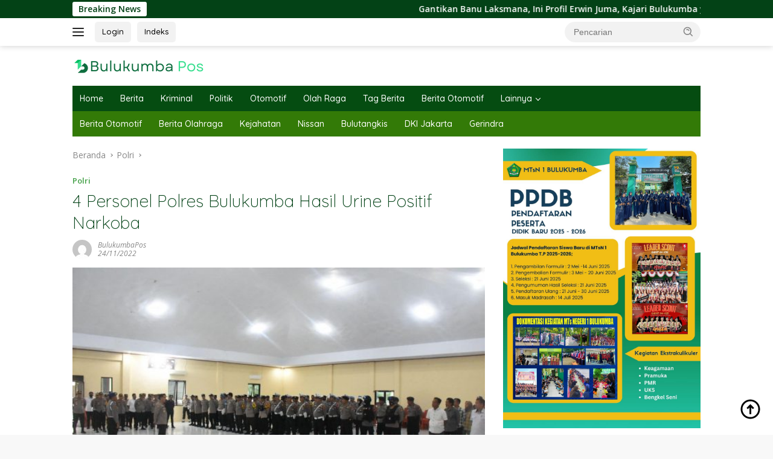

--- FILE ---
content_type: text/html; charset=UTF-8
request_url: https://bulukumbapos.com/hasil-urine-positif-4-personel-polres-bulukumba-diperiksa-propam/
body_size: 18318
content:
<!doctype html>
<html lang="id">
<head>
	<meta charset="UTF-8">
	<meta name="viewport" content="width=device-width, initial-scale=1">
	<link rel="profile" href="https://gmpg.org/xfn/11">

	<meta name='robots' content='index, follow, max-image-preview:large, max-snippet:-1, max-video-preview:-1' />
	<style>img:is([sizes="auto" i], [sizes^="auto," i]) { contain-intrinsic-size: 3000px 1500px }</style>
	
	<!-- This site is optimized with the Yoast SEO plugin v25.2 - https://yoast.com/wordpress/plugins/seo/ -->
	<title>4 Personel Polres Bulukumba Hasil Urine Positif Narkoba |</title>
	<link rel="canonical" href="https://bulukumbapos.com/hasil-urine-positif-4-personel-polres-bulukumba-diperiksa-propam/" />
	<meta property="og:locale" content="id_ID" />
	<meta property="og:type" content="article" />
	<meta property="og:title" content="4 Personel Polres Bulukumba Hasil Urine Positif Narkoba |" />
	<meta property="og:description" content="Bulukumbapos.com &#8211; Kapolres Bulukumba AKBP Suryono Ridho Murtedjo, S.IK., M.Si, menindaklanjuti laporan hasil tes urine..." />
	<meta property="og:url" content="https://bulukumbapos.com/hasil-urine-positif-4-personel-polres-bulukumba-diperiksa-propam/" />
	<meta property="article:published_time" content="2022-11-24T14:46:58+00:00" />
	<meta property="article:modified_time" content="2022-12-03T05:40:05+00:00" />
	<meta property="og:image" content="https://bulukumbapos.com/wp-content/uploads/2022/11/IMG-20221124-WA0083-e1669301258602.jpg" />
	<meta property="og:image:width" content="600" />
	<meta property="og:image:height" content="400" />
	<meta property="og:image:type" content="image/jpeg" />
	<meta name="author" content="BulukumbaPos" />
	<meta name="twitter:card" content="summary_large_image" />
	<meta name="twitter:label1" content="Ditulis oleh" />
	<meta name="twitter:data1" content="BulukumbaPos" />
	<meta name="twitter:label2" content="Estimasi waktu membaca" />
	<meta name="twitter:data2" content="1 menit" />
	<script type="application/ld+json" class="yoast-schema-graph">{"@context":"https://schema.org","@graph":[{"@type":"Article","@id":"https://bulukumbapos.com/hasil-urine-positif-4-personel-polres-bulukumba-diperiksa-propam/#article","isPartOf":{"@id":"https://bulukumbapos.com/hasil-urine-positif-4-personel-polres-bulukumba-diperiksa-propam/"},"author":{"name":"BulukumbaPos","@id":"https://bulukumbapos.com/#/schema/person/61f0c832276d62bfc56a0c39c3a911f5"},"headline":"4 Personel Polres Bulukumba Hasil Urine Positif Narkoba","datePublished":"2022-11-24T14:46:58+00:00","dateModified":"2022-12-03T05:40:05+00:00","mainEntityOfPage":{"@id":"https://bulukumbapos.com/hasil-urine-positif-4-personel-polres-bulukumba-diperiksa-propam/"},"wordCount":296,"commentCount":0,"publisher":{"@id":"https://bulukumbapos.com/#/schema/person/61f0c832276d62bfc56a0c39c3a911f5"},"image":{"@id":"https://bulukumbapos.com/hasil-urine-positif-4-personel-polres-bulukumba-diperiksa-propam/#primaryimage"},"thumbnailUrl":"https://bulukumbapos.com/wp-content/uploads/2022/11/IMG-20221124-WA0083-e1669301258602.jpg","keywords":["Polres Bulukumba"],"articleSection":["Polri"],"inLanguage":"id","potentialAction":[{"@type":"CommentAction","name":"Comment","target":["https://bulukumbapos.com/hasil-urine-positif-4-personel-polres-bulukumba-diperiksa-propam/#respond"]}]},{"@type":"WebPage","@id":"https://bulukumbapos.com/hasil-urine-positif-4-personel-polres-bulukumba-diperiksa-propam/","url":"https://bulukumbapos.com/hasil-urine-positif-4-personel-polres-bulukumba-diperiksa-propam/","name":"4 Personel Polres Bulukumba Hasil Urine Positif Narkoba |","isPartOf":{"@id":"https://bulukumbapos.com/#website"},"primaryImageOfPage":{"@id":"https://bulukumbapos.com/hasil-urine-positif-4-personel-polres-bulukumba-diperiksa-propam/#primaryimage"},"image":{"@id":"https://bulukumbapos.com/hasil-urine-positif-4-personel-polres-bulukumba-diperiksa-propam/#primaryimage"},"thumbnailUrl":"https://bulukumbapos.com/wp-content/uploads/2022/11/IMG-20221124-WA0083-e1669301258602.jpg","datePublished":"2022-11-24T14:46:58+00:00","dateModified":"2022-12-03T05:40:05+00:00","breadcrumb":{"@id":"https://bulukumbapos.com/hasil-urine-positif-4-personel-polres-bulukumba-diperiksa-propam/#breadcrumb"},"inLanguage":"id","potentialAction":[{"@type":"ReadAction","target":["https://bulukumbapos.com/hasil-urine-positif-4-personel-polres-bulukumba-diperiksa-propam/"]}]},{"@type":"ImageObject","inLanguage":"id","@id":"https://bulukumbapos.com/hasil-urine-positif-4-personel-polres-bulukumba-diperiksa-propam/#primaryimage","url":"https://bulukumbapos.com/wp-content/uploads/2022/11/IMG-20221124-WA0083-e1669301258602.jpg","contentUrl":"https://bulukumbapos.com/wp-content/uploads/2022/11/IMG-20221124-WA0083-e1669301258602.jpg","width":600,"height":400,"caption":"Personel Polres Bulukumba berkumpul untuk cek urine."},{"@type":"BreadcrumbList","@id":"https://bulukumbapos.com/hasil-urine-positif-4-personel-polres-bulukumba-diperiksa-propam/#breadcrumb","itemListElement":[{"@type":"ListItem","position":1,"name":"Beranda","item":"https://bulukumbapos.com/"},{"@type":"ListItem","position":2,"name":"Polri","item":"https://bulukumbapos.com/category/polri/"},{"@type":"ListItem","position":3,"name":"4 Personel Polres Bulukumba Hasil Urine Positif Narkoba"}]},{"@type":"WebSite","@id":"https://bulukumbapos.com/#website","url":"https://bulukumbapos.com/","name":"Bulukumba Pos","description":"Berita Online Harian Bulukumba Sulsel","publisher":{"@id":"https://bulukumbapos.com/#/schema/person/61f0c832276d62bfc56a0c39c3a911f5"},"potentialAction":[{"@type":"SearchAction","target":{"@type":"EntryPoint","urlTemplate":"https://bulukumbapos.com/?s={search_term_string}"},"query-input":{"@type":"PropertyValueSpecification","valueRequired":true,"valueName":"search_term_string"}}],"inLanguage":"id"},{"@type":["Person","Organization"],"@id":"https://bulukumbapos.com/#/schema/person/61f0c832276d62bfc56a0c39c3a911f5","name":"BulukumbaPos","image":{"@type":"ImageObject","inLanguage":"id","@id":"https://bulukumbapos.com/#/schema/person/image/","url":"https://bulukumbapos.com/wp-content/uploads/2023/03/BP-logo.png","contentUrl":"https://bulukumbapos.com/wp-content/uploads/2023/03/BP-logo.png","width":220,"height":26,"caption":"BulukumbaPos"},"logo":{"@id":"https://bulukumbapos.com/#/schema/person/image/"},"url":"https://bulukumbapos.com/author/admin/"}]}</script>
	<!-- / Yoast SEO plugin. -->


<link rel='dns-prefetch' href='//fonts.googleapis.com' />
<link rel="alternate" type="application/rss+xml" title=" &raquo; Feed" href="https://bulukumbapos.com/feed/" />
<link rel="alternate" type="application/rss+xml" title=" &raquo; Umpan Komentar" href="https://bulukumbapos.com/comments/feed/" />
<link rel="alternate" type="application/rss+xml" title=" &raquo; 4 Personel Polres Bulukumba Hasil Urine Positif Narkoba Umpan Komentar" href="https://bulukumbapos.com/hasil-urine-positif-4-personel-polres-bulukumba-diperiksa-propam/feed/" />
<script>
window._wpemojiSettings = {"baseUrl":"https:\/\/s.w.org\/images\/core\/emoji\/15.1.0\/72x72\/","ext":".png","svgUrl":"https:\/\/s.w.org\/images\/core\/emoji\/15.1.0\/svg\/","svgExt":".svg","source":{"concatemoji":"https:\/\/bulukumbapos.com\/wp-includes\/js\/wp-emoji-release.min.js?ver=6.8.1"}};
/*! This file is auto-generated */
!function(i,n){var o,s,e;function c(e){try{var t={supportTests:e,timestamp:(new Date).valueOf()};sessionStorage.setItem(o,JSON.stringify(t))}catch(e){}}function p(e,t,n){e.clearRect(0,0,e.canvas.width,e.canvas.height),e.fillText(t,0,0);var t=new Uint32Array(e.getImageData(0,0,e.canvas.width,e.canvas.height).data),r=(e.clearRect(0,0,e.canvas.width,e.canvas.height),e.fillText(n,0,0),new Uint32Array(e.getImageData(0,0,e.canvas.width,e.canvas.height).data));return t.every(function(e,t){return e===r[t]})}function u(e,t,n){switch(t){case"flag":return n(e,"\ud83c\udff3\ufe0f\u200d\u26a7\ufe0f","\ud83c\udff3\ufe0f\u200b\u26a7\ufe0f")?!1:!n(e,"\ud83c\uddfa\ud83c\uddf3","\ud83c\uddfa\u200b\ud83c\uddf3")&&!n(e,"\ud83c\udff4\udb40\udc67\udb40\udc62\udb40\udc65\udb40\udc6e\udb40\udc67\udb40\udc7f","\ud83c\udff4\u200b\udb40\udc67\u200b\udb40\udc62\u200b\udb40\udc65\u200b\udb40\udc6e\u200b\udb40\udc67\u200b\udb40\udc7f");case"emoji":return!n(e,"\ud83d\udc26\u200d\ud83d\udd25","\ud83d\udc26\u200b\ud83d\udd25")}return!1}function f(e,t,n){var r="undefined"!=typeof WorkerGlobalScope&&self instanceof WorkerGlobalScope?new OffscreenCanvas(300,150):i.createElement("canvas"),a=r.getContext("2d",{willReadFrequently:!0}),o=(a.textBaseline="top",a.font="600 32px Arial",{});return e.forEach(function(e){o[e]=t(a,e,n)}),o}function t(e){var t=i.createElement("script");t.src=e,t.defer=!0,i.head.appendChild(t)}"undefined"!=typeof Promise&&(o="wpEmojiSettingsSupports",s=["flag","emoji"],n.supports={everything:!0,everythingExceptFlag:!0},e=new Promise(function(e){i.addEventListener("DOMContentLoaded",e,{once:!0})}),new Promise(function(t){var n=function(){try{var e=JSON.parse(sessionStorage.getItem(o));if("object"==typeof e&&"number"==typeof e.timestamp&&(new Date).valueOf()<e.timestamp+604800&&"object"==typeof e.supportTests)return e.supportTests}catch(e){}return null}();if(!n){if("undefined"!=typeof Worker&&"undefined"!=typeof OffscreenCanvas&&"undefined"!=typeof URL&&URL.createObjectURL&&"undefined"!=typeof Blob)try{var e="postMessage("+f.toString()+"("+[JSON.stringify(s),u.toString(),p.toString()].join(",")+"));",r=new Blob([e],{type:"text/javascript"}),a=new Worker(URL.createObjectURL(r),{name:"wpTestEmojiSupports"});return void(a.onmessage=function(e){c(n=e.data),a.terminate(),t(n)})}catch(e){}c(n=f(s,u,p))}t(n)}).then(function(e){for(var t in e)n.supports[t]=e[t],n.supports.everything=n.supports.everything&&n.supports[t],"flag"!==t&&(n.supports.everythingExceptFlag=n.supports.everythingExceptFlag&&n.supports[t]);n.supports.everythingExceptFlag=n.supports.everythingExceptFlag&&!n.supports.flag,n.DOMReady=!1,n.readyCallback=function(){n.DOMReady=!0}}).then(function(){return e}).then(function(){var e;n.supports.everything||(n.readyCallback(),(e=n.source||{}).concatemoji?t(e.concatemoji):e.wpemoji&&e.twemoji&&(t(e.twemoji),t(e.wpemoji)))}))}((window,document),window._wpemojiSettings);
</script>
<link rel='stylesheet' id='dashicons-css' href='https://bulukumbapos.com/wp-includes/css/dashicons.min.css?ver=6.8.1' media='all' />
<link rel='stylesheet' id='menu-icons-extra-css' href='https://bulukumbapos.com/wp-content/plugins/menu-icons/css/extra.min.css?ver=0.13.18' media='all' />
<style id='wp-emoji-styles-inline-css'>

	img.wp-smiley, img.emoji {
		display: inline !important;
		border: none !important;
		box-shadow: none !important;
		height: 1em !important;
		width: 1em !important;
		margin: 0 0.07em !important;
		vertical-align: -0.1em !important;
		background: none !important;
		padding: 0 !important;
	}
</style>
<link rel='stylesheet' id='wp-block-library-css' href='https://bulukumbapos.com/wp-includes/css/dist/block-library/style.min.css?ver=6.8.1' media='all' />
<style id='classic-theme-styles-inline-css'>
/*! This file is auto-generated */
.wp-block-button__link{color:#fff;background-color:#32373c;border-radius:9999px;box-shadow:none;text-decoration:none;padding:calc(.667em + 2px) calc(1.333em + 2px);font-size:1.125em}.wp-block-file__button{background:#32373c;color:#fff;text-decoration:none}
</style>
<style id='global-styles-inline-css'>
:root{--wp--preset--aspect-ratio--square: 1;--wp--preset--aspect-ratio--4-3: 4/3;--wp--preset--aspect-ratio--3-4: 3/4;--wp--preset--aspect-ratio--3-2: 3/2;--wp--preset--aspect-ratio--2-3: 2/3;--wp--preset--aspect-ratio--16-9: 16/9;--wp--preset--aspect-ratio--9-16: 9/16;--wp--preset--color--black: #000000;--wp--preset--color--cyan-bluish-gray: #abb8c3;--wp--preset--color--white: #ffffff;--wp--preset--color--pale-pink: #f78da7;--wp--preset--color--vivid-red: #cf2e2e;--wp--preset--color--luminous-vivid-orange: #ff6900;--wp--preset--color--luminous-vivid-amber: #fcb900;--wp--preset--color--light-green-cyan: #7bdcb5;--wp--preset--color--vivid-green-cyan: #00d084;--wp--preset--color--pale-cyan-blue: #8ed1fc;--wp--preset--color--vivid-cyan-blue: #0693e3;--wp--preset--color--vivid-purple: #9b51e0;--wp--preset--gradient--vivid-cyan-blue-to-vivid-purple: linear-gradient(135deg,rgba(6,147,227,1) 0%,rgb(155,81,224) 100%);--wp--preset--gradient--light-green-cyan-to-vivid-green-cyan: linear-gradient(135deg,rgb(122,220,180) 0%,rgb(0,208,130) 100%);--wp--preset--gradient--luminous-vivid-amber-to-luminous-vivid-orange: linear-gradient(135deg,rgba(252,185,0,1) 0%,rgba(255,105,0,1) 100%);--wp--preset--gradient--luminous-vivid-orange-to-vivid-red: linear-gradient(135deg,rgba(255,105,0,1) 0%,rgb(207,46,46) 100%);--wp--preset--gradient--very-light-gray-to-cyan-bluish-gray: linear-gradient(135deg,rgb(238,238,238) 0%,rgb(169,184,195) 100%);--wp--preset--gradient--cool-to-warm-spectrum: linear-gradient(135deg,rgb(74,234,220) 0%,rgb(151,120,209) 20%,rgb(207,42,186) 40%,rgb(238,44,130) 60%,rgb(251,105,98) 80%,rgb(254,248,76) 100%);--wp--preset--gradient--blush-light-purple: linear-gradient(135deg,rgb(255,206,236) 0%,rgb(152,150,240) 100%);--wp--preset--gradient--blush-bordeaux: linear-gradient(135deg,rgb(254,205,165) 0%,rgb(254,45,45) 50%,rgb(107,0,62) 100%);--wp--preset--gradient--luminous-dusk: linear-gradient(135deg,rgb(255,203,112) 0%,rgb(199,81,192) 50%,rgb(65,88,208) 100%);--wp--preset--gradient--pale-ocean: linear-gradient(135deg,rgb(255,245,203) 0%,rgb(182,227,212) 50%,rgb(51,167,181) 100%);--wp--preset--gradient--electric-grass: linear-gradient(135deg,rgb(202,248,128) 0%,rgb(113,206,126) 100%);--wp--preset--gradient--midnight: linear-gradient(135deg,rgb(2,3,129) 0%,rgb(40,116,252) 100%);--wp--preset--font-size--small: 13px;--wp--preset--font-size--medium: 20px;--wp--preset--font-size--large: 36px;--wp--preset--font-size--x-large: 42px;--wp--preset--spacing--20: 0.44rem;--wp--preset--spacing--30: 0.67rem;--wp--preset--spacing--40: 1rem;--wp--preset--spacing--50: 1.5rem;--wp--preset--spacing--60: 2.25rem;--wp--preset--spacing--70: 3.38rem;--wp--preset--spacing--80: 5.06rem;--wp--preset--shadow--natural: 6px 6px 9px rgba(0, 0, 0, 0.2);--wp--preset--shadow--deep: 12px 12px 50px rgba(0, 0, 0, 0.4);--wp--preset--shadow--sharp: 6px 6px 0px rgba(0, 0, 0, 0.2);--wp--preset--shadow--outlined: 6px 6px 0px -3px rgba(255, 255, 255, 1), 6px 6px rgba(0, 0, 0, 1);--wp--preset--shadow--crisp: 6px 6px 0px rgba(0, 0, 0, 1);}:where(.is-layout-flex){gap: 0.5em;}:where(.is-layout-grid){gap: 0.5em;}body .is-layout-flex{display: flex;}.is-layout-flex{flex-wrap: wrap;align-items: center;}.is-layout-flex > :is(*, div){margin: 0;}body .is-layout-grid{display: grid;}.is-layout-grid > :is(*, div){margin: 0;}:where(.wp-block-columns.is-layout-flex){gap: 2em;}:where(.wp-block-columns.is-layout-grid){gap: 2em;}:where(.wp-block-post-template.is-layout-flex){gap: 1.25em;}:where(.wp-block-post-template.is-layout-grid){gap: 1.25em;}.has-black-color{color: var(--wp--preset--color--black) !important;}.has-cyan-bluish-gray-color{color: var(--wp--preset--color--cyan-bluish-gray) !important;}.has-white-color{color: var(--wp--preset--color--white) !important;}.has-pale-pink-color{color: var(--wp--preset--color--pale-pink) !important;}.has-vivid-red-color{color: var(--wp--preset--color--vivid-red) !important;}.has-luminous-vivid-orange-color{color: var(--wp--preset--color--luminous-vivid-orange) !important;}.has-luminous-vivid-amber-color{color: var(--wp--preset--color--luminous-vivid-amber) !important;}.has-light-green-cyan-color{color: var(--wp--preset--color--light-green-cyan) !important;}.has-vivid-green-cyan-color{color: var(--wp--preset--color--vivid-green-cyan) !important;}.has-pale-cyan-blue-color{color: var(--wp--preset--color--pale-cyan-blue) !important;}.has-vivid-cyan-blue-color{color: var(--wp--preset--color--vivid-cyan-blue) !important;}.has-vivid-purple-color{color: var(--wp--preset--color--vivid-purple) !important;}.has-black-background-color{background-color: var(--wp--preset--color--black) !important;}.has-cyan-bluish-gray-background-color{background-color: var(--wp--preset--color--cyan-bluish-gray) !important;}.has-white-background-color{background-color: var(--wp--preset--color--white) !important;}.has-pale-pink-background-color{background-color: var(--wp--preset--color--pale-pink) !important;}.has-vivid-red-background-color{background-color: var(--wp--preset--color--vivid-red) !important;}.has-luminous-vivid-orange-background-color{background-color: var(--wp--preset--color--luminous-vivid-orange) !important;}.has-luminous-vivid-amber-background-color{background-color: var(--wp--preset--color--luminous-vivid-amber) !important;}.has-light-green-cyan-background-color{background-color: var(--wp--preset--color--light-green-cyan) !important;}.has-vivid-green-cyan-background-color{background-color: var(--wp--preset--color--vivid-green-cyan) !important;}.has-pale-cyan-blue-background-color{background-color: var(--wp--preset--color--pale-cyan-blue) !important;}.has-vivid-cyan-blue-background-color{background-color: var(--wp--preset--color--vivid-cyan-blue) !important;}.has-vivid-purple-background-color{background-color: var(--wp--preset--color--vivid-purple) !important;}.has-black-border-color{border-color: var(--wp--preset--color--black) !important;}.has-cyan-bluish-gray-border-color{border-color: var(--wp--preset--color--cyan-bluish-gray) !important;}.has-white-border-color{border-color: var(--wp--preset--color--white) !important;}.has-pale-pink-border-color{border-color: var(--wp--preset--color--pale-pink) !important;}.has-vivid-red-border-color{border-color: var(--wp--preset--color--vivid-red) !important;}.has-luminous-vivid-orange-border-color{border-color: var(--wp--preset--color--luminous-vivid-orange) !important;}.has-luminous-vivid-amber-border-color{border-color: var(--wp--preset--color--luminous-vivid-amber) !important;}.has-light-green-cyan-border-color{border-color: var(--wp--preset--color--light-green-cyan) !important;}.has-vivid-green-cyan-border-color{border-color: var(--wp--preset--color--vivid-green-cyan) !important;}.has-pale-cyan-blue-border-color{border-color: var(--wp--preset--color--pale-cyan-blue) !important;}.has-vivid-cyan-blue-border-color{border-color: var(--wp--preset--color--vivid-cyan-blue) !important;}.has-vivid-purple-border-color{border-color: var(--wp--preset--color--vivid-purple) !important;}.has-vivid-cyan-blue-to-vivid-purple-gradient-background{background: var(--wp--preset--gradient--vivid-cyan-blue-to-vivid-purple) !important;}.has-light-green-cyan-to-vivid-green-cyan-gradient-background{background: var(--wp--preset--gradient--light-green-cyan-to-vivid-green-cyan) !important;}.has-luminous-vivid-amber-to-luminous-vivid-orange-gradient-background{background: var(--wp--preset--gradient--luminous-vivid-amber-to-luminous-vivid-orange) !important;}.has-luminous-vivid-orange-to-vivid-red-gradient-background{background: var(--wp--preset--gradient--luminous-vivid-orange-to-vivid-red) !important;}.has-very-light-gray-to-cyan-bluish-gray-gradient-background{background: var(--wp--preset--gradient--very-light-gray-to-cyan-bluish-gray) !important;}.has-cool-to-warm-spectrum-gradient-background{background: var(--wp--preset--gradient--cool-to-warm-spectrum) !important;}.has-blush-light-purple-gradient-background{background: var(--wp--preset--gradient--blush-light-purple) !important;}.has-blush-bordeaux-gradient-background{background: var(--wp--preset--gradient--blush-bordeaux) !important;}.has-luminous-dusk-gradient-background{background: var(--wp--preset--gradient--luminous-dusk) !important;}.has-pale-ocean-gradient-background{background: var(--wp--preset--gradient--pale-ocean) !important;}.has-electric-grass-gradient-background{background: var(--wp--preset--gradient--electric-grass) !important;}.has-midnight-gradient-background{background: var(--wp--preset--gradient--midnight) !important;}.has-small-font-size{font-size: var(--wp--preset--font-size--small) !important;}.has-medium-font-size{font-size: var(--wp--preset--font-size--medium) !important;}.has-large-font-size{font-size: var(--wp--preset--font-size--large) !important;}.has-x-large-font-size{font-size: var(--wp--preset--font-size--x-large) !important;}
:where(.wp-block-post-template.is-layout-flex){gap: 1.25em;}:where(.wp-block-post-template.is-layout-grid){gap: 1.25em;}
:where(.wp-block-columns.is-layout-flex){gap: 2em;}:where(.wp-block-columns.is-layout-grid){gap: 2em;}
:root :where(.wp-block-pullquote){font-size: 1.5em;line-height: 1.6;}
</style>
<link rel='stylesheet' id='wpberita-fonts-css' href='https://fonts.googleapis.com/css?family=Quicksand%3A500%2C%2C300%7COpen+Sans%3A400%2Citalic%2C600&#038;subset=latin&#038;display=swap&#038;ver=2.1.6' media='all' />
<link rel='stylesheet' id='wpberita-style-css' href='https://bulukumbapos.com/wp-content/themes/wpberita-child/style.css?ver=2.1.6' media='all' />
<style id='wpberita-style-inline-css'>
h1,h2,h3,h4,h5,h6,.sidr-class-site-title,.site-title,.gmr-mainmenu ul > li > a,.sidr ul li a,.heading-text,.gmr-mobilemenu ul li a,#navigationamp ul li a{font-family:Quicksand;}h1,h2,h3,h4,h5,h6,.sidr-class-site-title,.site-title,.gmr-mainmenu ul > li > a,.sidr ul li a,.heading-text,.gmr-mobilemenu ul li a,#navigationamp ul li a,.related-text-onlytitle{font-weight:500;}h1 strong,h2 strong,h3 strong,h4 strong,h5 strong,h6 strong{font-weight:300;}body{font-family:Open Sans;--font-reguler:400;--font-bold:600;--background-color:#f8f8f8;--main-color:#000000;--link-color-body:#000000;--hoverlink-color-body:#D32F2F;--border-color:#cccccc;--button-bgcolor:#43A047;--button-color:#ffffff;--header-bgcolor:#ffffff;--topnav-color:#222222;--bigheadline-color:#f1c40f;--mainmenu-color:#ffffff;--mainmenu-hovercolor:#f1c40f;--secondmenu-bgcolor:#337a07;--secondmenu-color:#ffffff;--secondmenu-hovercolor:#f1c40f;--content-bgcolor:#ffffff;--content-greycolor:#888888;--greybody-bgcolor:#efefef;--footer-bgcolor:#f0f0f0;--footer-color:#666666;--footer-linkcolor:#666666;--footer-hover-linkcolor:#666666;}.entry-content-single{font-size:16px;}body,body.dark-theme{--scheme-color:#034216;--secondscheme-color:#43A047;--mainmenu-bgcolor:#054c11;}/* Generate Using Cache */
</style>
<style id='akismet-widget-style-inline-css'>

			.a-stats {
				--akismet-color-mid-green: #357b49;
				--akismet-color-white: #fff;
				--akismet-color-light-grey: #f6f7f7;

				max-width: 350px;
				width: auto;
			}

			.a-stats * {
				all: unset;
				box-sizing: border-box;
			}

			.a-stats strong {
				font-weight: 600;
			}

			.a-stats a.a-stats__link,
			.a-stats a.a-stats__link:visited,
			.a-stats a.a-stats__link:active {
				background: var(--akismet-color-mid-green);
				border: none;
				box-shadow: none;
				border-radius: 8px;
				color: var(--akismet-color-white);
				cursor: pointer;
				display: block;
				font-family: -apple-system, BlinkMacSystemFont, 'Segoe UI', 'Roboto', 'Oxygen-Sans', 'Ubuntu', 'Cantarell', 'Helvetica Neue', sans-serif;
				font-weight: 500;
				padding: 12px;
				text-align: center;
				text-decoration: none;
				transition: all 0.2s ease;
			}

			/* Extra specificity to deal with TwentyTwentyOne focus style */
			.widget .a-stats a.a-stats__link:focus {
				background: var(--akismet-color-mid-green);
				color: var(--akismet-color-white);
				text-decoration: none;
			}

			.a-stats a.a-stats__link:hover {
				filter: brightness(110%);
				box-shadow: 0 4px 12px rgba(0, 0, 0, 0.06), 0 0 2px rgba(0, 0, 0, 0.16);
			}

			.a-stats .count {
				color: var(--akismet-color-white);
				display: block;
				font-size: 1.5em;
				line-height: 1.4;
				padding: 0 13px;
				white-space: nowrap;
			}
		
</style>
<link rel="https://api.w.org/" href="https://bulukumbapos.com/wp-json/" /><link rel="alternate" title="JSON" type="application/json" href="https://bulukumbapos.com/wp-json/wp/v2/posts/12686" /><link rel="EditURI" type="application/rsd+xml" title="RSD" href="https://bulukumbapos.com/xmlrpc.php?rsd" />
<meta name="generator" content="WordPress 6.8.1" />
<link rel='shortlink' href='https://bulukumbapos.com/?p=12686' />
<link rel="alternate" title="oEmbed (JSON)" type="application/json+oembed" href="https://bulukumbapos.com/wp-json/oembed/1.0/embed?url=https%3A%2F%2Fbulukumbapos.com%2Fhasil-urine-positif-4-personel-polres-bulukumba-diperiksa-propam%2F" />
<link rel="alternate" title="oEmbed (XML)" type="text/xml+oembed" href="https://bulukumbapos.com/wp-json/oembed/1.0/embed?url=https%3A%2F%2Fbulukumbapos.com%2Fhasil-urine-positif-4-personel-polres-bulukumba-diperiksa-propam%2F&#038;format=xml" />
<link rel="pingback" href="https://bulukumbapos.com/xmlrpc.php"><script async src="https://pagead2.googlesyndication.com/pagead/js/adsbygoogle.js?client=ca-pub-1676336716180973"
     crossorigin="anonymous"></script><link rel="icon" href="https://bulukumbapos.com/wp-content/uploads/2024/07/cropped-Bulukumbapos-Pavicon-512x512-1-100x100.png" sizes="32x32" />
<link rel="icon" href="https://bulukumbapos.com/wp-content/uploads/2024/07/cropped-Bulukumbapos-Pavicon-512x512-1.png" sizes="192x192" />
<link rel="apple-touch-icon" href="https://bulukumbapos.com/wp-content/uploads/2024/07/cropped-Bulukumbapos-Pavicon-512x512-1.png" />
<meta name="msapplication-TileImage" content="https://bulukumbapos.com/wp-content/uploads/2024/07/cropped-Bulukumbapos-Pavicon-512x512-1.png" />
</head>

<body class="wp-singular post-template-default single single-post postid-12686 single-format-standard wp-custom-logo wp-embed-responsive wp-theme-wpberita wp-child-theme-wpberita-child idtheme kentooz">
	<a class="skip-link screen-reader-text" href="#primary">Langsung ke konten</a>
	<div id="topnavwrap" class="gmr-topnavwrap clearfix">
		<div class="gmr-topnotification"><div class="container"><div class="list-flex"><div class="row-flex"><div class="text-marquee">Breaking News</div></div><div class="row-flex wrap-marquee"><div class="marquee">				<a href="https://bulukumbapos.com/gantikan-banu-laksmana-ini-profil-erwin-juma-kajari-bulukumba-yang-baru/" class="gmr-recent-marquee" title="Gantikan Banu Laksmana, Ini Profil Erwin Juma, Kajari Bulukumba yang Baru">Gantikan Banu Laksmana, Ini Profil Erwin Juma, Kajari Bulukumba yang Baru</a>
								<a href="https://bulukumbapos.com/gaji-pppk-pw-nakes-tak-masuk-di-apbd-2026-bupati-ini-soal-regulasi-mohon-bersabar-dan-jangan-kaitkan-dengan-pribadi-saya/" class="gmr-recent-marquee" title="Gaji PPPK PW Nakes Tak Masuk di APBD 2026, Bupati; Ini Soal Regulasi, Mohon Bersabar dan Jangan Kaitkan dengan Pribadi Saya">Gaji PPPK PW Nakes Tak Masuk di APBD 2026, Bupati; Ini Soal Regulasi, Mohon Bersabar dan Jangan Kaitkan dengan Pribadi Saya</a>
								<a href="https://bulukumbapos.com/ribuan-santri-akan-ikuti-event-indonesia-bahagiakan-santri-di-kabupaten-bulukumba/" class="gmr-recent-marquee" title="Ribuan Santri Akan Ikuti Event Indonesia Bahagiakan Santri di Kabupaten Bulukumba">Ribuan Santri Akan Ikuti Event Indonesia Bahagiakan Santri di Kabupaten Bulukumba</a>
								<a href="https://bulukumbapos.com/leon-siswa-mtsn-1-bulukumba-ikuti-seleksi-masuk-pemain-psm-junior-u-16/" class="gmr-recent-marquee" title="Leon Siswa MTsN 1 Bulukumba Ikuti Tahapan Seleksi Masuk Pemain PSM Junior U-16">Leon Siswa MTsN 1 Bulukumba Ikuti Tahapan Seleksi Masuk Pemain PSM Junior U-16</a>
								<a href="https://bulukumbapos.com/keluarkan-himbauan-hajatan-dan-pesta-tanpa-penyanyi-seksi-ketua-dai-muda-kami-dukung-pak-camat-kajang/" class="gmr-recent-marquee" title="Keluarkan Himbauan Hajatan dan Pesta Tanpa Penyanyi Seksi, Ketua Dai Muda; Kami Dukung Pak Camat Kajang">Keluarkan Himbauan Hajatan dan Pesta Tanpa Penyanyi Seksi, Ketua Dai Muda; Kami Dukung Pak Camat Kajang</a>
				</div></div></div></div></div>
		<div class="container">
			<div class="list-flex">
				<div class="row-flex gmr-navleft">
					<a id="gmr-responsive-menu" title="Menu" href="#menus" rel="nofollow"><div class="ktz-i-wrap"><span class="ktz-i"></span><span class="ktz-i"></span><span class="ktz-i"></span></div></a><div class="gmr-logo-mobile"><a class="custom-logo-link" href="https://bulukumbapos.com/" title="" rel="home"><img class="custom-logo" src="https://bulukumbapos.com/wp-content/uploads/2023/03/BP-logo.png" width="220" height="26" alt="" loading="lazy" /></a></div><a href="https://bulukumbapos.com/wp-login.php" class="topnav-button second-topnav-btn nomobile heading-text" title="Login">Login</a><a href="https://bulukumbapos.com/indeks/" class="topnav-button nomobile heading-text" title="Indeks">Indeks</a>				</div>

				<div class="row-flex gmr-navright">
					
								<div class="gmr-table-search">
									<form method="get" class="gmr-searchform searchform" action="https://bulukumbapos.com/">
										<input type="text" name="s" id="s" placeholder="Pencarian" />
										<input type="hidden" name="post_type" value="post" />
										<button type="submit" role="button" class="gmr-search-submit gmr-search-icon">
										<svg xmlns="http://www.w3.org/2000/svg" aria-hidden="true" role="img" width="1em" height="1em" preserveAspectRatio="xMidYMid meet" viewBox="0 0 24 24"><path fill="currentColor" d="M10 18a7.952 7.952 0 0 0 4.897-1.688l4.396 4.396l1.414-1.414l-4.396-4.396A7.952 7.952 0 0 0 18 10c0-4.411-3.589-8-8-8s-8 3.589-8 8s3.589 8 8 8zm0-14c3.309 0 6 2.691 6 6s-2.691 6-6 6s-6-2.691-6-6s2.691-6 6-6z"/><path fill="currentColor" d="M11.412 8.586c.379.38.588.882.588 1.414h2a3.977 3.977 0 0 0-1.174-2.828c-1.514-1.512-4.139-1.512-5.652 0l1.412 1.416c.76-.758 2.07-.756 2.826-.002z"/></svg>
										</button>
									</form>
								</div>
							<div class="gmr-search-btn">
					<a id="search-menu-button" class="topnav-button gmr-search-icon" title="Pencarian" href="#" rel="nofollow"><svg xmlns="http://www.w3.org/2000/svg" aria-hidden="true" role="img" width="1em" height="1em" preserveAspectRatio="xMidYMid meet" viewBox="0 0 24 24"><path fill="none" stroke="currentColor" stroke-linecap="round" stroke-width="2" d="m21 21l-4.486-4.494M19 10.5a8.5 8.5 0 1 1-17 0a8.5 8.5 0 0 1 17 0Z"/></svg></a>
					<div id="search-dropdown-container" class="search-dropdown search">
					<form method="get" class="gmr-searchform searchform" action="https://bulukumbapos.com/">
						<input type="text" name="s" id="s" placeholder="Pencarian" />
						<button type="submit" class="gmr-search-submit gmr-search-icon"><svg xmlns="http://www.w3.org/2000/svg" aria-hidden="true" role="img" width="1em" height="1em" preserveAspectRatio="xMidYMid meet" viewBox="0 0 24 24"><path fill="currentColor" d="M10 18a7.952 7.952 0 0 0 4.897-1.688l4.396 4.396l1.414-1.414l-4.396-4.396A7.952 7.952 0 0 0 18 10c0-4.411-3.589-8-8-8s-8 3.589-8 8s3.589 8 8 8zm0-14c3.309 0 6 2.691 6 6s-2.691 6-6 6s-6-2.691-6-6s2.691-6 6-6z"/><path fill="currentColor" d="M11.412 8.586c.379.38.588.882.588 1.414h2a3.977 3.977 0 0 0-1.174-2.828c-1.514-1.512-4.139-1.512-5.652 0l1.412 1.416c.76-.758 2.07-.756 2.826-.002z"/></svg></button>
					</form>
					</div>
				</div>				</div>
			</div>
		</div>
				</div>

	<div id="page" class="site">

									<header id="masthead" class="site-header">
								<div class="container">
					<div class="site-branding">
						<div class="gmr-logo"><div class="gmr-logo-wrap"><a class="custom-logo-link logolink" href="https://bulukumbapos.com" title="" rel="home"><img class="custom-logo" src="https://bulukumbapos.com/wp-content/uploads/2023/03/BP-logo.png" width="220" height="26" alt="" loading="lazy" /></a><div class="close-topnavmenu-wrap"><a id="close-topnavmenu-button" rel="nofollow" href="#"><svg xmlns="http://www.w3.org/2000/svg" aria-hidden="true" role="img" width="1em" height="1em" preserveAspectRatio="xMidYMid meet" viewBox="0 0 32 32"><path fill="currentColor" d="M24 9.4L22.6 8L16 14.6L9.4 8L8 9.4l6.6 6.6L8 22.6L9.4 24l6.6-6.6l6.6 6.6l1.4-1.4l-6.6-6.6L24 9.4z"/></svg></a></div></div></div>					</div><!-- .site-branding -->
				</div>
			</header><!-- #masthead -->
							<div id="main-nav-wrap" class="gmr-mainmenu-wrap">
				<div class="container">
					<nav id="main-nav" class="main-navigation gmr-mainmenu">
						<ul id="primary-menu" class="menu"><li id="menu-item-180" class="menu-item menu-item-type-custom menu-item-object-custom menu-item-180"><a href="https://demo.idtheme.com/wpberita/">Home</a></li>
<li id="menu-item-13297" class="menu-item menu-item-type-taxonomy menu-item-object-category menu-item-13297"><a href="https://bulukumbapos.com/category/berita/">Berita</a></li>
<li id="menu-item-30" class="menu-item menu-item-type-taxonomy menu-item-object-category menu-item-30"><a href="https://bulukumbapos.com/category/kriminal/">Kriminal</a></li>
<li id="menu-item-31" class="menu-item menu-item-type-taxonomy menu-item-object-category menu-item-31"><a href="https://bulukumbapos.com/category/politik/">Politik</a></li>
<li id="menu-item-13298" class="menu-item menu-item-type-taxonomy menu-item-object-category menu-item-13298"><a href="https://bulukumbapos.com/category/otomotif/">Otomotif</a></li>
<li id="menu-item-13302" class="menu-item menu-item-type-taxonomy menu-item-object-category menu-item-13302"><a href="https://bulukumbapos.com/category/olahraga/">Olah Raga</a></li>
<li id="menu-item-13300" class="menu-item menu-item-type-taxonomy menu-item-object-post_tag menu-item-13300"><a href="https://bulukumbapos.com/tag/tag-berita/">Tag Berita</a></li>
<li id="menu-item-13301" class="menu-item menu-item-type-taxonomy menu-item-object-post_tag menu-item-13301"><a href="https://bulukumbapos.com/tag/berita-otomotif/">Berita Otomotif</a></li>
<li id="menu-item-94" class="menu-item menu-item-type-custom menu-item-object-custom menu-item-has-children menu-item-94"><a href="#">Lainnya</a>
<ul class="sub-menu">
	<li id="menu-item-95" class="menu-item menu-item-type-post_type menu-item-object-page menu-item-95"><a href="https://bulukumbapos.com/indeks/">Indeks</a></li>
</ul>
</li>
</ul><ul id="secondary-menu" class="menu"><li id="menu-item-107" class="menu-item menu-item-type-taxonomy menu-item-object-post_tag menu-item-107"><a href="https://bulukumbapos.com/tag/berita-otomotif/">Berita Otomotif</a></li>
<li id="menu-item-108" class="menu-item menu-item-type-taxonomy menu-item-object-post_tag menu-item-108"><a href="https://bulukumbapos.com/tag/berita-olahraga/">Berita Olahraga</a></li>
<li id="menu-item-111" class="menu-item menu-item-type-taxonomy menu-item-object-post_tag menu-item-111"><a href="https://bulukumbapos.com/tag/kejahatan/">Kejahatan</a></li>
<li id="menu-item-112" class="menu-item menu-item-type-taxonomy menu-item-object-post_tag menu-item-112"><a href="https://bulukumbapos.com/tag/nissan/">Nissan</a></li>
<li id="menu-item-113" class="menu-item menu-item-type-taxonomy menu-item-object-post_tag menu-item-113"><a href="https://bulukumbapos.com/tag/bulutangkis/">Bulutangkis</a></li>
<li id="menu-item-114" class="menu-item menu-item-type-taxonomy menu-item-object-post_tag menu-item-114"><a href="https://bulukumbapos.com/tag/dki-jakarta/">DKI Jakarta</a></li>
<li id="menu-item-115" class="menu-item menu-item-type-taxonomy menu-item-object-post_tag menu-item-115"><a href="https://bulukumbapos.com/tag/gerindra/">Gerindra</a></li>
</ul>					</nav><!-- #main-nav -->
				</div>
			</div>
			
		
		<div id="content" class="gmr-content">

			<div class="container">
				<div class="row">
<main id="primary" class="site-main col-md-8">
	
<article id="post-12686" class="content-single post-12686 post type-post status-publish format-standard has-post-thumbnail hentry category-polri tag-polres-bulukumba">
				<div class="breadcrumbs" itemscope itemtype="https://schema.org/BreadcrumbList">
																						<span class="first-cl" itemprop="itemListElement" itemscope itemtype="https://schema.org/ListItem">
								<a itemscope itemtype="https://schema.org/WebPage" itemprop="item" itemid="https://bulukumbapos.com/" href="https://bulukumbapos.com/"><span itemprop="name">Beranda</span></a>
								<span itemprop="position" content="1"></span>
							</span>
												<span class="separator"></span>
																											<span class="0-cl" itemprop="itemListElement" itemscope itemtype="http://schema.org/ListItem">
								<a itemscope itemtype="https://schema.org/WebPage" itemprop="item" itemid="https://bulukumbapos.com/category/polri/" href="https://bulukumbapos.com/category/polri/"><span itemprop="name">Polri</span></a>
								<span itemprop="position" content="2"></span>
							</span>
												<span class="separator"></span>
																				<span class="last-cl" itemscope itemtype="https://schema.org/ListItem">
						<span itemprop="name">4 Personel Polres Bulukumba Hasil Urine Positif Narkoba</span>
						<span itemprop="position" content="3"></span>
						</span>
												</div>
				<header class="entry-header entry-header-single">
		<div class="gmr-meta-topic"><strong><span class="cat-links-content"><a href="https://bulukumbapos.com/category/polri/" rel="category tag">Polri</a></span></strong>&nbsp;&nbsp;</div><h1 class="entry-title"><strong>4 Personel Polres Bulukumba Hasil Urine Positif Narkoba</strong></h1><div class="list-table clearfix"><div class="table-row"><div class="table-cell gmr-gravatar-metasingle"><a class="url" href="https://bulukumbapos.com/author/admin/" title="Permalink ke: BulukumbaPos"><img alt='' src='https://secure.gravatar.com/avatar/f3983921f4fc74dbe5826b9322e89136234f21e8544acd79b417b53fd54d0c9f?s=32&#038;d=mm&#038;r=g' srcset='https://secure.gravatar.com/avatar/f3983921f4fc74dbe5826b9322e89136234f21e8544acd79b417b53fd54d0c9f?s=64&#038;d=mm&#038;r=g 2x' class='avatar avatar-32 photo img-cicle' height='32' width='32' decoding='async'/></a></div><div class="table-cell gmr-content-metasingle"><div class="meta-content gmr-content-metasingle"><span class="author vcard"><a class="url fn n" href="https://bulukumbapos.com/author/admin/" title="BulukumbaPos">BulukumbaPos</a></span></div><div class="meta-content gmr-content-metasingle"><span class="posted-on"><time class="entry-date published" datetime="2022-11-24T22:46:58+08:00">24/11/2022</time><time class="updated" datetime="2022-12-03T13:40:05+08:00">03/12/2022</time></span></div></div></div></div>	</header><!-- .entry-header -->
				<figure class="post-thumbnail gmr-thumbnail-single">
				<img width="600" height="400" src="https://bulukumbapos.com/wp-content/uploads/2022/11/IMG-20221124-WA0083-e1669301258602.jpg" class="attachment-post-thumbnail size-post-thumbnail wp-post-image" alt="Polres Bulukumba - Narkoba" decoding="async" fetchpriority="high" />									<figcaption class="wp-caption-text">Personel Polres Bulukumba berkumpul untuk cek urine.</figcaption>
							</figure>
			
	<div class="single-wrap">
				<div class="entry-content entry-content-single clearfix">
			
<p><strong><em>Bulukumbapos.com</em></strong> &#8211; Kapolres Bulukumba <a href="https://bulukumbapos.com/tag/akbp-suryono-ridho-murtedjo/">AKBP Suryono Ridho Murtedjo</a>, S.IK., M.Si, menindaklanjuti laporan hasil tes urine terhadap personel Polres Bulukumba dan Polsek sebagai bukti perangi <a href="https://bnn.go.id/" target="_blank" rel="noreferrer noopener">narkoba</a>, Kamis (24/11/2022).</p>



<p>Dalam pelaksanaan tes urine itu 4 personel Satnarkoba Polres Bulukumba diduga positif zat yang mengandung metafetamin.</p>



<p>Empat personel tersebut yakni AIPTU S, BRIPTU K, BRIPTU AP dan BRIPDA KH, dan saat ini keempatnya menjalani proses pemeriksaan oleh Sipropam Polres Bulukumba.</p>



<p>AKBP Suryono Ridho Murtedjo menyampaikan bahwa terkait 4 orang personel yang hasil tes urine diduga positif mengandung metafetamin telah melalui pemeriksaan Seksi Profesi dan Pengamanan (Sipropam) Polres Bulukumba.</p>



<p>Selain itu ke 4 personel tersebut telah dibebas tugaskan dari fungsi Satuan Narkoba dan saat ini di tempatkan di fungsi Seksi Pengawasan (Siwas).</p>



<p>“Saya sudah perintahkan kepada Kasi Propam untuk amankan ke 4 personel tersebut dan segera lakukan pemeriksaan, jika terbukti lakukan penindakan sesuai aturan yang berlaku, selain itu ke 4 personel tersebut sudah saya pindahkan ke Siwas” Tegas Kapolres.</p>



<p>Lanjut AKBP Suryono Ridho Murtedjo, bahwa kegiatan tes urine ini merupakan upaya pencegahan penggunaan narkotika pada Insitusi Kepolisian khususnya pada Polres Bulukumba.</p>



<p>Ini juga merupakan bukti memerangi peredaran narkotika di wilayah hukum Polres Bulukumba.</p>



<p>Ia mengungkapkan bahwa kegiatan tes urine akan terus dilakukan secara berkala untuk semua Personel Polres Bulukumba maupun Personel yang bertugas di Polsek Jajaran Polres Bulukumba.</p>



<p>“Kami akan lakukan tes urine secara berkala bagi seluruh personel Polres dan Polsek.“ Ucap Kapolres.</p>



<p>Sebelumnya Kepolisian Resor (Polres) Bulukumba telah melaksanakan tes urine bagi para personel Polres dan Polsek Jajaran yang bertempat di Aula Mapolres Bulukumba, Rabu 23 November 2022 kemarin.</p>



<p>Kegiatan tersebut dilaksanakan oleh Bid Propam Polda Sulsel bersama Bid Dokkes Polda Sulsel.</p>



<p>Kapolres memerintahkan seluruh personel yang hadir untuk melaksanakan tes Urine dan dari pelaksaan itu sebanyak 4 personel diduga positif mengandung metafetamin.<br><strong><em>(Humas Polres Bulukumba)<br>Editor :Ikhwan</em></strong></p>

			<footer class="entry-footer entry-footer-single">
				<span class="tags-links heading-text"><strong><a href="https://bulukumbapos.com/tag/polres-bulukumba/" rel="tag">Polres Bulukumba</a></strong></span>				<div class="gmr-cf-metacontent heading-text meta-content"></div>			</footer><!-- .entry-footer -->
					</div><!-- .entry-content -->
	</div>
	<div class="list-table clearfix"><div class="table-row"><div class="table-cell"><span class="comments-link heading-text"><a href="https://bulukumbapos.com/hasil-urine-positif-4-personel-polres-bulukumba-diperiksa-propam/#respond"><svg xmlns="http://www.w3.org/2000/svg" aria-hidden="true" role="img" width="1em" height="1em" preserveAspectRatio="xMidYMid meet" viewBox="0 0 16 16"><path fill="#888" d="M3.05 3A2.5 2.5 0 0 1 5.5 1H12a3 3 0 0 1 3 3v4.5a2.5 2.5 0 0 1-2 2.45V11a2 2 0 0 1-2 2H7.16l-2.579 1.842A1 1 0 0 1 3 14.028V13a2 2 0 0 1-2-2V5a2 2 0 0 1 2-2h.05Zm1.035 0H11a2 2 0 0 1 2 2v4.915A1.5 1.5 0 0 0 14 8.5V4a2 2 0 0 0-2-2H5.5a1.5 1.5 0 0 0-1.415 1ZM12 11V5a1 1 0 0 0-1-1H3a1 1 0 0 0-1 1v6a1 1 0 0 0 1 1h1v2.028L6.84 12H11a1 1 0 0 0 1-1Z"/></svg><span class="text-comment">Komentar</span></a></span></div><div class="table-cell gmr-content-share"><ul class="gmr-socialicon-share pull-right"><li class="facebook"><a href="https://www.facebook.com/sharer/sharer.php?u=https%3A%2F%2Fbulukumbapos.com%2Fhasil-urine-positif-4-personel-polres-bulukumba-diperiksa-propam%2F" target="_blank" rel="nofollow" title="Facebook Share"><svg xmlns="http://www.w3.org/2000/svg" aria-hidden="true" role="img" width="1em" height="1em" preserveAspectRatio="xMidYMid meet" viewBox="0 0 32 32"><path fill="#4267b2" d="M19.254 2C15.312 2 13 4.082 13 8.826V13H8v5h5v12h5V18h4l1-5h-5V9.672C18 7.885 18.583 7 20.26 7H23V2.205C22.526 2.141 21.145 2 19.254 2z"/></svg></a></li><li class="twitter"><a href="https://twitter.com/intent/tweet?url=https%3A%2F%2Fbulukumbapos.com%2Fhasil-urine-positif-4-personel-polres-bulukumba-diperiksa-propam%2F&amp;text=4%20Personel%20Polres%20Bulukumba%20Hasil%20Urine%20Positif%20Narkoba" target="_blank" rel="nofollow" title="Tweet Ini"><svg xmlns="http://www.w3.org/2000/svg" width="24" height="24" viewBox="0 0 24 24"><path fill="currentColor" d="M18.205 2.25h3.308l-7.227 8.26l8.502 11.24H16.13l-5.214-6.817L4.95 21.75H1.64l7.73-8.835L1.215 2.25H8.04l4.713 6.231l5.45-6.231Zm-1.161 17.52h1.833L7.045 4.126H5.078L17.044 19.77Z"/></svg></a></li><li class="pin"><a href="https://pinterest.com/pin/create/button/?url=https%3A%2F%2Fbulukumbapos.com%2Fhasil-urine-positif-4-personel-polres-bulukumba-diperiksa-propam%2F&amp;desciption=4%20Personel%20Polres%20Bulukumba%20Hasil%20Urine%20Positif%20Narkoba&amp;media=https%3A%2F%2Fbulukumbapos.com%2Fwp-content%2Fuploads%2F2022%2F11%2FIMG-20221124-WA0083-e1669301258602.jpg" target="_blank" rel="nofollow" title="Tweet Ini"><svg xmlns="http://www.w3.org/2000/svg" aria-hidden="true" role="img" width="1em" height="1em" preserveAspectRatio="xMidYMid meet" viewBox="0 0 32 32"><path fill="#e60023" d="M16.75.406C10.337.406 4 4.681 4 11.6c0 4.4 2.475 6.9 3.975 6.9c.619 0 .975-1.725.975-2.212c0-.581-1.481-1.819-1.481-4.238c0-5.025 3.825-8.588 8.775-8.588c4.256 0 7.406 2.419 7.406 6.863c0 3.319-1.331 9.544-5.644 9.544c-1.556 0-2.888-1.125-2.888-2.737c0-2.363 1.65-4.65 1.65-7.088c0-4.137-5.869-3.387-5.869 1.613c0 1.05.131 2.212.6 3.169c-.863 3.713-2.625 9.244-2.625 13.069c0 1.181.169 2.344.281 3.525c.212.238.106.213.431.094c3.15-4.313 3.038-5.156 4.463-10.8c.769 1.463 2.756 2.25 4.331 2.25c6.637 0 9.619-6.469 9.619-12.3c0-6.206-5.363-10.256-11.25-10.256z"/></svg></a></li><li class="telegram"><a href="https://t.me/share/url?url=https%3A%2F%2Fbulukumbapos.com%2Fhasil-urine-positif-4-personel-polres-bulukumba-diperiksa-propam%2F&amp;text=4%20Personel%20Polres%20Bulukumba%20Hasil%20Urine%20Positif%20Narkoba" target="_blank" rel="nofollow" title="Telegram Share"><svg xmlns="http://www.w3.org/2000/svg" aria-hidden="true" role="img" width="1em" height="1em" preserveAspectRatio="xMidYMid meet" viewBox="0 0 15 15"><path fill="none" stroke="#08c" stroke-linejoin="round" d="m14.5 1.5l-14 5l4 2l6-4l-4 5l6 4l2-12Z"/></svg></a></li><li class="whatsapp"><a href="https://api.whatsapp.com/send?text=4%20Personel%20Polres%20Bulukumba%20Hasil%20Urine%20Positif%20Narkoba https%3A%2F%2Fbulukumbapos.com%2Fhasil-urine-positif-4-personel-polres-bulukumba-diperiksa-propam%2F" target="_blank" rel="nofollow" title="Kirim Ke WhatsApp"><svg xmlns="http://www.w3.org/2000/svg" aria-hidden="true" role="img" width="1em" height="1em" preserveAspectRatio="xMidYMid meet" viewBox="0 0 32 32"><path fill="#25d366" d="M23.328 19.177c-.401-.203-2.354-1.156-2.719-1.292c-.365-.13-.63-.198-.896.203c-.26.391-1.026 1.286-1.26 1.547s-.464.281-.859.104c-.401-.203-1.682-.62-3.203-1.984c-1.188-1.057-1.979-2.359-2.214-2.76c-.234-.396-.026-.62.172-.818c.182-.182.401-.458.604-.698c.193-.24.255-.401.396-.661c.13-.281.063-.5-.036-.698s-.896-2.161-1.229-2.943c-.318-.776-.651-.677-.896-.677c-.229-.021-.495-.021-.76-.021s-.698.099-1.063.479c-.365.401-1.396 1.359-1.396 3.297c0 1.943 1.427 3.823 1.625 4.104c.203.26 2.807 4.26 6.802 5.979c.953.401 1.693.641 2.271.839c.953.302 1.823.26 2.51.161c.76-.125 2.354-.964 2.688-1.901c.339-.943.339-1.724.24-1.901c-.099-.182-.359-.281-.76-.458zM16.083 29h-.021c-2.365 0-4.703-.641-6.745-1.839l-.479-.286l-5 1.302l1.344-4.865l-.323-.5a13.166 13.166 0 0 1-2.021-7.01c0-7.26 5.943-13.182 13.255-13.182c3.542 0 6.865 1.38 9.365 3.88a13.058 13.058 0 0 1 3.88 9.323C29.328 23.078 23.39 29 16.088 29zM27.359 4.599C24.317 1.661 20.317 0 16.062 0C7.286 0 .14 7.115.135 15.859c0 2.792.729 5.516 2.125 7.927L0 32l8.448-2.203a16.13 16.13 0 0 0 7.615 1.932h.005c8.781 0 15.927-7.115 15.932-15.865c0-4.234-1.651-8.219-4.661-11.214z"/></svg></a></li></ul></div></div></div><div class="gmr-related-post"><h3 class="related-text">Baca Juga</h3><div class="wpberita-list-gallery clearfix"><div class="list-gallery related-gallery"><a href="https://bulukumbapos.com/dituding-lepas-pelaku-sabu-kasatres-narkoba-jika-ada-anggota-yang-terlibat-akan-kami-tindak/" class="post-thumbnail" aria-hidden="true" tabindex="-1" title="Dituding Lepas Pelaku Sabu, Kasatres Narkoba; Jika Ada Anggota yang Terlibat Akan Kami Tindak" rel="bookmark"><img width="250" height="140" src="https://bulukumbapos.com/wp-content/uploads/2025/11/IMG-20251123-WA0000-250x140.jpg" class="attachment-medium-new size-medium-new wp-post-image" alt="" decoding="async" srcset="https://bulukumbapos.com/wp-content/uploads/2025/11/IMG-20251123-WA0000-250x140.jpg 250w, https://bulukumbapos.com/wp-content/uploads/2025/11/IMG-20251123-WA0000-400x225.jpg 400w" sizes="(max-width: 250px) 100vw, 250px" /></a><div class="list-gallery-title"><a href="https://bulukumbapos.com/dituding-lepas-pelaku-sabu-kasatres-narkoba-jika-ada-anggota-yang-terlibat-akan-kami-tindak/" class="recent-title heading-text" title="Dituding Lepas Pelaku Sabu, Kasatres Narkoba; Jika Ada Anggota yang Terlibat Akan Kami Tindak" rel="bookmark">Dituding Lepas Pelaku Sabu, Kasatres Narkoba; Jika Ada Anggota yang Terlibat Akan Kami Tindak</a></div></div><div class="list-gallery related-gallery"><a href="https://bulukumbapos.com/irjen-pol-djuhandhani-rahardjo-jabat-kapolda-sulsel-gantikan-irjen-pol-rusdi-hartono/" class="post-thumbnail" aria-hidden="true" tabindex="-1" title="Irjen Pol. Djuhandhani Rahardjo Jabat Kapolda Sulsel Gantikan Irjen Pol. Rusdi Hartono" rel="bookmark"><img width="250" height="140" src="https://bulukumbapos.com/wp-content/uploads/2025/10/IMG-20251030-WA0003-250x140.jpg" class="attachment-medium-new size-medium-new wp-post-image" alt="" decoding="async" loading="lazy" srcset="https://bulukumbapos.com/wp-content/uploads/2025/10/IMG-20251030-WA0003-250x140.jpg 250w, https://bulukumbapos.com/wp-content/uploads/2025/10/IMG-20251030-WA0003-400x225.jpg 400w" sizes="auto, (max-width: 250px) 100vw, 250px" /></a><div class="list-gallery-title"><a href="https://bulukumbapos.com/irjen-pol-djuhandhani-rahardjo-jabat-kapolda-sulsel-gantikan-irjen-pol-rusdi-hartono/" class="recent-title heading-text" title="Irjen Pol. Djuhandhani Rahardjo Jabat Kapolda Sulsel Gantikan Irjen Pol. Rusdi Hartono" rel="bookmark">Irjen Pol. Djuhandhani Rahardjo Jabat Kapolda Sulsel Gantikan Irjen Pol. Rusdi Hartono</a></div></div><div class="list-gallery related-gallery"><a href="https://bulukumbapos.com/selamat-kombespol-anggi-naulifar-siregar-jabat-dir-binmas-polda-sulawesi-utara/" class="post-thumbnail" aria-hidden="true" tabindex="-1" title="Selamat! Kombespol Anggi Naulifar Siregar Jabat Dir Binmas Polda Sulawesi Utara" rel="bookmark"><img width="250" height="140" src="https://bulukumbapos.com/wp-content/uploads/2025/03/IMG-20250314-WA0007-250x140.jpg" class="attachment-medium-new size-medium-new wp-post-image" alt="" decoding="async" loading="lazy" srcset="https://bulukumbapos.com/wp-content/uploads/2025/03/IMG-20250314-WA0007-250x140.jpg 250w, https://bulukumbapos.com/wp-content/uploads/2025/03/IMG-20250314-WA0007-400x225.jpg 400w" sizes="auto, (max-width: 250px) 100vw, 250px" /></a><div class="list-gallery-title"><a href="https://bulukumbapos.com/selamat-kombespol-anggi-naulifar-siregar-jabat-dir-binmas-polda-sulawesi-utara/" class="recent-title heading-text" title="Selamat! Kombespol Anggi Naulifar Siregar Jabat Dir Binmas Polda Sulawesi Utara" rel="bookmark">Selamat! Kombespol Anggi Naulifar Siregar Jabat Dir Binmas Polda Sulawesi Utara</a></div></div><div class="list-gallery related-gallery"><a href="https://bulukumbapos.com/ketua-dai-muda-bulukumba-jadi-khatib-jumat-di-masjid-spn-batua-ka-spn-syamsu-ridwan-pentingnya-nasehat-dan-indahnya-silaturahmi/" class="post-thumbnail" aria-hidden="true" tabindex="-1" title="Ketua Dai Muda Bulukumba Jadi Khatib Jumat di Masjid SPN Batua, Ka.SPN Syamsu Ridwan; Pentingnya Nasehat dan Indahnya Silaturahmi" rel="bookmark"><img width="250" height="140" src="https://bulukumbapos.com/wp-content/uploads/2025/02/Screenshot_20250214_195314_Picsart-250x140.jpg" class="attachment-medium-new size-medium-new wp-post-image" alt="" decoding="async" loading="lazy" srcset="https://bulukumbapos.com/wp-content/uploads/2025/02/Screenshot_20250214_195314_Picsart-250x140.jpg 250w, https://bulukumbapos.com/wp-content/uploads/2025/02/Screenshot_20250214_195314_Picsart-400x225.jpg 400w" sizes="auto, (max-width: 250px) 100vw, 250px" /></a><div class="list-gallery-title"><a href="https://bulukumbapos.com/ketua-dai-muda-bulukumba-jadi-khatib-jumat-di-masjid-spn-batua-ka-spn-syamsu-ridwan-pentingnya-nasehat-dan-indahnya-silaturahmi/" class="recent-title heading-text" title="Ketua Dai Muda Bulukumba Jadi Khatib Jumat di Masjid SPN Batua, Ka.SPN Syamsu Ridwan; Pentingnya Nasehat dan Indahnya Silaturahmi" rel="bookmark">Ketua Dai Muda Bulukumba Jadi Khatib Jumat di Masjid SPN Batua, Ka.SPN Syamsu Ridwan; Pentingnya Nasehat dan Indahnya Silaturahmi</a></div></div><div class="list-gallery related-gallery"><a href="https://bulukumbapos.com/kakek-lansia-pelaku-rudapaksa-anak-dibawah-umur-di-bulukumba-ditangkap-polisi/" class="post-thumbnail" aria-hidden="true" tabindex="-1" title="Kakek Lansia Pelaku Rudapaksa Anak Dibawah Umur di Bulukumba Ditangkap Polisi" rel="bookmark"><img width="250" height="140" src="https://bulukumbapos.com/wp-content/uploads/2024/07/IMG-20240717-WA0028-250x140.jpg" class="attachment-medium-new size-medium-new wp-post-image" alt="" decoding="async" loading="lazy" srcset="https://bulukumbapos.com/wp-content/uploads/2024/07/IMG-20240717-WA0028-250x140.jpg 250w, https://bulukumbapos.com/wp-content/uploads/2024/07/IMG-20240717-WA0028-400x225.jpg 400w" sizes="auto, (max-width: 250px) 100vw, 250px" /></a><div class="list-gallery-title"><a href="https://bulukumbapos.com/kakek-lansia-pelaku-rudapaksa-anak-dibawah-umur-di-bulukumba-ditangkap-polisi/" class="recent-title heading-text" title="Kakek Lansia Pelaku Rudapaksa Anak Dibawah Umur di Bulukumba Ditangkap Polisi" rel="bookmark">Kakek Lansia Pelaku Rudapaksa Anak Dibawah Umur di Bulukumba Ditangkap Polisi</a></div></div><div class="list-gallery related-gallery"><a href="https://bulukumbapos.com/mahasiswa-unhas-wakili-sulsel-dalam-lomba-debat-hukum-2024-di-mabes-polri/" class="post-thumbnail" aria-hidden="true" tabindex="-1" title="Mahasiswa Unhas Wakili Sulsel dalam Lomba Debat Hukum 2024 di Mabes Polri" rel="bookmark"><img width="250" height="140" src="https://bulukumbapos.com/wp-content/uploads/2024/06/IMG-20240629-WA0021-250x140.jpg" class="attachment-medium-new size-medium-new wp-post-image" alt="" decoding="async" loading="lazy" srcset="https://bulukumbapos.com/wp-content/uploads/2024/06/IMG-20240629-WA0021-250x140.jpg 250w, https://bulukumbapos.com/wp-content/uploads/2024/06/IMG-20240629-WA0021-400x225.jpg 400w" sizes="auto, (max-width: 250px) 100vw, 250px" /></a><div class="list-gallery-title"><a href="https://bulukumbapos.com/mahasiswa-unhas-wakili-sulsel-dalam-lomba-debat-hukum-2024-di-mabes-polri/" class="recent-title heading-text" title="Mahasiswa Unhas Wakili Sulsel dalam Lomba Debat Hukum 2024 di Mabes Polri" rel="bookmark">Mahasiswa Unhas Wakili Sulsel dalam Lomba Debat Hukum 2024 di Mabes Polri</a></div></div></div></div><div class="gmr-related-post"><h3 class="related-text first-relatedtext">Rekomendasi untuk kamu</h3><div class="wpberita-list-gallery clearfix"><div class="list-gallery related-gallery third-gallery"><a href="https://bulukumbapos.com/dituding-lepas-pelaku-sabu-kasatres-narkoba-jika-ada-anggota-yang-terlibat-akan-kami-tindak/" class="post-thumbnail" aria-hidden="true" tabindex="-1" title="Dituding Lepas Pelaku Sabu, Kasatres Narkoba; Jika Ada Anggota yang Terlibat Akan Kami Tindak" rel="bookmark"><img width="400" height="225" src="https://bulukumbapos.com/wp-content/uploads/2025/11/IMG-20251123-WA0000-400x225.jpg" class="attachment-large size-large wp-post-image" alt="" decoding="async" loading="lazy" srcset="https://bulukumbapos.com/wp-content/uploads/2025/11/IMG-20251123-WA0000-400x225.jpg 400w, https://bulukumbapos.com/wp-content/uploads/2025/11/IMG-20251123-WA0000-250x140.jpg 250w" sizes="auto, (max-width: 400px) 100vw, 400px" /></a><div class="list-gallery-title"><a href="https://bulukumbapos.com/dituding-lepas-pelaku-sabu-kasatres-narkoba-jika-ada-anggota-yang-terlibat-akan-kami-tindak/" class="recent-title heading-text" title="Dituding Lepas Pelaku Sabu, Kasatres Narkoba; Jika Ada Anggota yang Terlibat Akan Kami Tindak" rel="bookmark">Dituding Lepas Pelaku Sabu, Kasatres Narkoba; Jika Ada Anggota yang Terlibat Akan Kami Tindak</a></div><div class="entry-content entry-content-archive"><p>Bulukumbapos &#8211; Pihak Kepolisian Polres Bulukumba akhirnya angkat bicara usai beredarnya kabar di media terkai&#8230;</p>
</div></div><div class="list-gallery related-gallery third-gallery"><a href="https://bulukumbapos.com/irjen-pol-djuhandhani-rahardjo-jabat-kapolda-sulsel-gantikan-irjen-pol-rusdi-hartono/" class="post-thumbnail" aria-hidden="true" tabindex="-1" title="Irjen Pol. Djuhandhani Rahardjo Jabat Kapolda Sulsel Gantikan Irjen Pol. Rusdi Hartono" rel="bookmark"><img width="400" height="225" src="https://bulukumbapos.com/wp-content/uploads/2025/10/IMG-20251030-WA0003-400x225.jpg" class="attachment-large size-large wp-post-image" alt="" decoding="async" loading="lazy" srcset="https://bulukumbapos.com/wp-content/uploads/2025/10/IMG-20251030-WA0003-400x225.jpg 400w, https://bulukumbapos.com/wp-content/uploads/2025/10/IMG-20251030-WA0003-250x140.jpg 250w" sizes="auto, (max-width: 400px) 100vw, 400px" /></a><div class="list-gallery-title"><a href="https://bulukumbapos.com/irjen-pol-djuhandhani-rahardjo-jabat-kapolda-sulsel-gantikan-irjen-pol-rusdi-hartono/" class="recent-title heading-text" title="Irjen Pol. Djuhandhani Rahardjo Jabat Kapolda Sulsel Gantikan Irjen Pol. Rusdi Hartono" rel="bookmark">Irjen Pol. Djuhandhani Rahardjo Jabat Kapolda Sulsel Gantikan Irjen Pol. Rusdi Hartono</a></div><div class="entry-content entry-content-archive"><p>Bulukumbapos &#8211; Kapolri Jenderal Polisi Drs. Listyo Sigit Prabowo, M.Si., resmi melantik Irjen Pol. Djuhandhani&#8230;</p>
</div></div><div class="list-gallery related-gallery third-gallery"><a href="https://bulukumbapos.com/selamat-kombespol-anggi-naulifar-siregar-jabat-dir-binmas-polda-sulawesi-utara/" class="post-thumbnail" aria-hidden="true" tabindex="-1" title="Selamat! Kombespol Anggi Naulifar Siregar Jabat Dir Binmas Polda Sulawesi Utara" rel="bookmark"><img width="400" height="225" src="https://bulukumbapos.com/wp-content/uploads/2025/03/IMG-20250314-WA0007-400x225.jpg" class="attachment-large size-large wp-post-image" alt="" decoding="async" loading="lazy" srcset="https://bulukumbapos.com/wp-content/uploads/2025/03/IMG-20250314-WA0007-400x225.jpg 400w, https://bulukumbapos.com/wp-content/uploads/2025/03/IMG-20250314-WA0007-250x140.jpg 250w" sizes="auto, (max-width: 400px) 100vw, 400px" /></a><div class="list-gallery-title"><a href="https://bulukumbapos.com/selamat-kombespol-anggi-naulifar-siregar-jabat-dir-binmas-polda-sulawesi-utara/" class="recent-title heading-text" title="Selamat! Kombespol Anggi Naulifar Siregar Jabat Dir Binmas Polda Sulawesi Utara" rel="bookmark">Selamat! Kombespol Anggi Naulifar Siregar Jabat Dir Binmas Polda Sulawesi Utara</a></div><div class="entry-content entry-content-archive"><p>Bulukumbapos &#8211; Manado &#8211; Kabar baik datang dari keluarga Kombespol M. Anggi Naulifar Siregar, S&#8230;.</p>
</div></div><div class="list-gallery related-gallery third-gallery"><a href="https://bulukumbapos.com/ketua-dai-muda-bulukumba-jadi-khatib-jumat-di-masjid-spn-batua-ka-spn-syamsu-ridwan-pentingnya-nasehat-dan-indahnya-silaturahmi/" class="post-thumbnail" aria-hidden="true" tabindex="-1" title="Ketua Dai Muda Bulukumba Jadi Khatib Jumat di Masjid SPN Batua, Ka.SPN Syamsu Ridwan; Pentingnya Nasehat dan Indahnya Silaturahmi" rel="bookmark"><img width="400" height="225" src="https://bulukumbapos.com/wp-content/uploads/2025/02/Screenshot_20250214_195314_Picsart-400x225.jpg" class="attachment-large size-large wp-post-image" alt="" decoding="async" loading="lazy" srcset="https://bulukumbapos.com/wp-content/uploads/2025/02/Screenshot_20250214_195314_Picsart-400x225.jpg 400w, https://bulukumbapos.com/wp-content/uploads/2025/02/Screenshot_20250214_195314_Picsart-250x140.jpg 250w" sizes="auto, (max-width: 400px) 100vw, 400px" /></a><div class="list-gallery-title"><a href="https://bulukumbapos.com/ketua-dai-muda-bulukumba-jadi-khatib-jumat-di-masjid-spn-batua-ka-spn-syamsu-ridwan-pentingnya-nasehat-dan-indahnya-silaturahmi/" class="recent-title heading-text" title="Ketua Dai Muda Bulukumba Jadi Khatib Jumat di Masjid SPN Batua, Ka.SPN Syamsu Ridwan; Pentingnya Nasehat dan Indahnya Silaturahmi" rel="bookmark">Ketua Dai Muda Bulukumba Jadi Khatib Jumat di Masjid SPN Batua, Ka.SPN Syamsu Ridwan; Pentingnya Nasehat dan Indahnya Silaturahmi</a></div><div class="entry-content entry-content-archive"><p>Bulukumbapos-Hari ini (14/2/2025) pelaksanaan ibadah Jumat di Masjid Nurul Ilmi kompleks SPN (Sekolah Polisi Negara)&#8230;</p>
</div></div><div class="list-gallery related-gallery third-gallery"><a href="https://bulukumbapos.com/kakek-lansia-pelaku-rudapaksa-anak-dibawah-umur-di-bulukumba-ditangkap-polisi/" class="post-thumbnail" aria-hidden="true" tabindex="-1" title="Kakek Lansia Pelaku Rudapaksa Anak Dibawah Umur di Bulukumba Ditangkap Polisi" rel="bookmark"><img width="400" height="225" src="https://bulukumbapos.com/wp-content/uploads/2024/07/IMG-20240717-WA0028-400x225.jpg" class="attachment-large size-large wp-post-image" alt="" decoding="async" loading="lazy" srcset="https://bulukumbapos.com/wp-content/uploads/2024/07/IMG-20240717-WA0028-400x225.jpg 400w, https://bulukumbapos.com/wp-content/uploads/2024/07/IMG-20240717-WA0028-250x140.jpg 250w" sizes="auto, (max-width: 400px) 100vw, 400px" /></a><div class="list-gallery-title"><a href="https://bulukumbapos.com/kakek-lansia-pelaku-rudapaksa-anak-dibawah-umur-di-bulukumba-ditangkap-polisi/" class="recent-title heading-text" title="Kakek Lansia Pelaku Rudapaksa Anak Dibawah Umur di Bulukumba Ditangkap Polisi" rel="bookmark">Kakek Lansia Pelaku Rudapaksa Anak Dibawah Umur di Bulukumba Ditangkap Polisi</a></div><div class="entry-content entry-content-archive"><p>Bulukumbapos.com &#8211; Tim Resmob Polres Bulukumba dipimpin Dantim Aiptu Muh.Usman berhasil mengamankan AM alias DM&#8230;</p>
</div></div><div class="list-gallery related-gallery third-gallery"><a href="https://bulukumbapos.com/mahasiswa-unhas-wakili-sulsel-dalam-lomba-debat-hukum-2024-di-mabes-polri/" class="post-thumbnail" aria-hidden="true" tabindex="-1" title="Mahasiswa Unhas Wakili Sulsel dalam Lomba Debat Hukum 2024 di Mabes Polri" rel="bookmark"><img width="400" height="225" src="https://bulukumbapos.com/wp-content/uploads/2024/06/IMG-20240629-WA0021-400x225.jpg" class="attachment-large size-large wp-post-image" alt="" decoding="async" loading="lazy" srcset="https://bulukumbapos.com/wp-content/uploads/2024/06/IMG-20240629-WA0021-400x225.jpg 400w, https://bulukumbapos.com/wp-content/uploads/2024/06/IMG-20240629-WA0021-250x140.jpg 250w" sizes="auto, (max-width: 400px) 100vw, 400px" /></a><div class="list-gallery-title"><a href="https://bulukumbapos.com/mahasiswa-unhas-wakili-sulsel-dalam-lomba-debat-hukum-2024-di-mabes-polri/" class="recent-title heading-text" title="Mahasiswa Unhas Wakili Sulsel dalam Lomba Debat Hukum 2024 di Mabes Polri" rel="bookmark">Mahasiswa Unhas Wakili Sulsel dalam Lomba Debat Hukum 2024 di Mabes Polri</a></div><div class="entry-content entry-content-archive"><p>Bulukumbapos.com &#8211; Makassar &#8211; Sebanyak tiga mahasiswa Unhas (Universitas Hasanuddin) Makassar mewakili Provinsi Sulawesi Selatan&#8230;</p>
</div></div></div></div>
</article><!-- #post-12686 -->

<div id="comments" class="comments-area">

		<div id="respond" class="comment-respond">
		<h3 id="reply-title" class="comment-reply-title">Tinggalkan Balasan <small><a rel="nofollow" id="cancel-comment-reply-link" href="/hasil-urine-positif-4-personel-polres-bulukumba-diperiksa-propam/#respond" style="display:none;">Batalkan balasan</a></small></h3><form action="https://bulukumbapos.com/wp-comments-post.php" method="post" id="commentform" class="comment-form" novalidate><p class="comment-notes"><span id="email-notes">Alamat email Anda tidak akan dipublikasikan.</span> <span class="required-field-message">Ruas yang wajib ditandai <span class="required">*</span></span></p><p class="comment-form-comment"><textarea id="comment" name="comment" cols="45" rows="5" placeholder="Komentar" aria-required="true"></textarea></p><p class="comment-form-author"><input id="author" name="author" type="text" value="" placeholder="Nama*" size="30" aria-required='true' /></p>
<p class="comment-form-email"><input id="email" name="email" type="text" value="" placeholder="Email*" size="30" aria-required='true' /></p>
<p class="comment-form-url"><input id="url" name="url" type="text" value="" placeholder="Situs" size="30" /></p>
<p class="form-submit"><input name="submit" type="submit" id="submit" class="submit" value="Kirim Komentar" /> <input type='hidden' name='comment_post_ID' value='12686' id='comment_post_ID' />
<input type='hidden' name='comment_parent' id='comment_parent' value='0' />
</p><p style="display: none;"><input type="hidden" id="akismet_comment_nonce" name="akismet_comment_nonce" value="7fd2298213" /></p><p style="display: none !important;" class="akismet-fields-container" data-prefix="ak_"><label>&#916;<textarea name="ak_hp_textarea" cols="45" rows="8" maxlength="100"></textarea></label><input type="hidden" id="ak_js_1" name="ak_js" value="195"/><script>document.getElementById( "ak_js_1" ).setAttribute( "value", ( new Date() ).getTime() );</script></p></form>	</div><!-- #respond -->
	
</div><!-- #comments -->

</main><!-- #main -->


<aside id="secondary" class="widget-area col-md-4 pos-sticky">
	<section id="media_image-6" class="widget widget_media_image"><a href="https://bulukumbapos.com/universitas-tamalatea-makassar-kampus-moderen-dengan-fasilitas-lengkap-berbasis-kearifan-lokal/"><img width="904" height="1280" src="https://bulukumbapos.com/wp-content/uploads/2025/04/banner-mts1.jpeg" class="image wp-image-16356  attachment-full size-full" alt="banner mts1" style="max-width: 100%; height: auto;" decoding="async" loading="lazy" srcset="https://bulukumbapos.com/wp-content/uploads/2025/04/banner-mts1.jpeg 904w, https://bulukumbapos.com/wp-content/uploads/2025/04/banner-mts1-768x1087.jpeg 768w" sizes="auto, (max-width: 904px) 100vw, 904px" /></a></section><section id="media_image-4" class="widget widget_media_image"><a href="https://indodesa.id"><img width="1080" height="1200" src="https://bulukumbapos.com/wp-content/uploads/2024/07/indodesa.jpg" class="image wp-image-15328  attachment-full size-full" alt="Indo Desa" style="max-width: 100%; height: auto;" decoding="async" loading="lazy" srcset="https://bulukumbapos.com/wp-content/uploads/2024/07/indodesa.jpg 1080w, https://bulukumbapos.com/wp-content/uploads/2024/07/indodesa-768x853.jpg 768w" sizes="auto, (max-width: 1080px) 100vw, 1080px" /></a></section></aside><!-- #secondary -->
			</div>
		</div>
			</div><!-- .gmr-content -->

	<footer id="colophon" class="site-footer">
					<div id="footer-sidebar" class="widget-footer" role="complementary">
				<div class="container">
					<div class="row">
													<div class="footer-column col-md-4">
								<section id="text-4" class="widget widget_text">			<div class="textwidget"><p><img loading="lazy" decoding="async" title="banner 160x600" src="https://bulukumbapos.com/wp-content/uploads/2019/08/banner-bulukumbapos.png" alt="banner 160x600" width="160" height="600" /></p>
</div>
		</section>							</div>
																																									</div>
				</div>
			</div>
				<div class="container">
			<div class="site-info">
				<div class="gmr-footer-logo">
					<a href="https://bulukumbapos.com" class="custom-footerlogo-link" title=""><img src="https://bulukumbapos.com/wp-content/uploads/2023/03/BP-logo.png" alt="" title="" loading="lazy" /></a>				</div>

				<div class="gmr-social-icons"><ul class="social-icon"><li><a href="#" title="Facebook" class="facebook notrename" target="_blank" rel="nofollow"><svg xmlns="http://www.w3.org/2000/svg" xmlns:xlink="http://www.w3.org/1999/xlink" aria-hidden="true" focusable="false" width="1em" height="1em" style="vertical-align: -0.125em;-ms-transform: rotate(360deg); -webkit-transform: rotate(360deg); transform: rotate(360deg);" preserveAspectRatio="xMidYMid meet" viewBox="0 0 24 24"><path d="M13 9h4.5l-.5 2h-4v9h-2v-9H7V9h4V7.128c0-1.783.186-2.43.534-3.082a3.635 3.635 0 0 1 1.512-1.512C13.698 2.186 14.345 2 16.128 2c.522 0 .98.05 1.372.15V4h-1.372c-1.324 0-1.727.078-2.138.298c-.304.162-.53.388-.692.692c-.22.411-.298.814-.298 2.138V9z" fill="#888888"/><rect x="0" y="0" width="24" height="24" fill="rgba(0, 0, 0, 0)" /></svg></a></li><li><a href="#" title="Twitter" class="twitter notrename" target="_blank" rel="nofollow"><svg xmlns="http://www.w3.org/2000/svg" width="1em" height="1em" viewBox="0 0 24 24" style="vertical-align: -0.125em;-ms-transform: rotate(360deg); -webkit-transform: rotate(360deg); transform: rotate(360deg);"><path fill="currentColor" d="M18.205 2.25h3.308l-7.227 8.26l8.502 11.24H16.13l-5.214-6.817L4.95 21.75H1.64l7.73-8.835L1.215 2.25H8.04l4.713 6.231l5.45-6.231Zm-1.161 17.52h1.833L7.045 4.126H5.078L17.044 19.77Z"/></svg></a></li><li><a href="#" title="Pinterest" class="pinterest notrename" target="_blank" rel="nofollow"><svg xmlns="http://www.w3.org/2000/svg" xmlns:xlink="http://www.w3.org/1999/xlink" aria-hidden="true" focusable="false" width="1em" height="1em" style="vertical-align: -0.125em;-ms-transform: rotate(360deg); -webkit-transform: rotate(360deg); transform: rotate(360deg);" preserveAspectRatio="xMidYMid meet" viewBox="0 0 32 32"><path d="M16.094 4C11.017 4 6 7.383 6 12.861c0 3.483 1.958 5.463 3.146 5.463c.49 0 .774-1.366.774-1.752c0-.46-1.174-1.44-1.174-3.355c0-3.978 3.028-6.797 6.947-6.797c3.37 0 5.864 1.914 5.864 5.432c0 2.627-1.055 7.554-4.47 7.554c-1.231 0-2.284-.89-2.284-2.166c0-1.87 1.197-3.681 1.197-5.611c0-3.276-4.537-2.682-4.537 1.277c0 .831.104 1.751.475 2.508C11.255 18.354 10 23.037 10 26.066c0 .935.134 1.855.223 2.791c.168.188.084.169.341.075c2.494-3.414 2.263-4.388 3.391-8.856c.61 1.158 2.183 1.781 3.43 1.781c5.255 0 7.615-5.12 7.615-9.738C25 7.206 20.755 4 16.094 4z" fill="#888888"/><rect x="0" y="0" width="32" height="32" fill="rgba(0, 0, 0, 0)" /></svg></a></li><li><a href="#" title="Instagram" class="instagram notrename" target="_blank" rel="nofollow"><svg xmlns="http://www.w3.org/2000/svg" xmlns:xlink="http://www.w3.org/1999/xlink" aria-hidden="true" focusable="false" width="1em" height="1em" style="vertical-align: -0.125em;-ms-transform: rotate(360deg); -webkit-transform: rotate(360deg); transform: rotate(360deg);" preserveAspectRatio="xMidYMid meet" viewBox="0 0 256 256"><path d="M128 80a48 48 0 1 0 48 48a48.054 48.054 0 0 0-48-48zm0 80a32 32 0 1 1 32-32a32.036 32.036 0 0 1-32 32zm44-132H84a56.064 56.064 0 0 0-56 56v88a56.064 56.064 0 0 0 56 56h88a56.064 56.064 0 0 0 56-56V84a56.064 56.064 0 0 0-56-56zm40 144a40.045 40.045 0 0 1-40 40H84a40.045 40.045 0 0 1-40-40V84a40.045 40.045 0 0 1 40-40h88a40.045 40.045 0 0 1 40 40zm-20-96a12 12 0 1 1-12-12a12 12 0 0 1 12 12z" fill="#888888"/><rect x="0" y="0" width="256" height="256" fill="rgba(0, 0, 0, 0)" /></svg></a></li><li><a href="#" title="WhatsApp" class="whatsapp notrename" target="_blank" rel="nofollow"><svg xmlns="http://www.w3.org/2000/svg" xmlns:xlink="http://www.w3.org/1999/xlink" aria-hidden="true" focusable="false" width="1em" height="1em" style="vertical-align: -0.125em;-ms-transform: rotate(360deg); -webkit-transform: rotate(360deg); transform: rotate(360deg);" preserveAspectRatio="xMidYMid meet" viewBox="0 0 512 512"><path d="M414.73 97.1A222.14 222.14 0 0 0 256.94 32C134 32 33.92 131.58 33.87 254a220.61 220.61 0 0 0 29.78 111L32 480l118.25-30.87a223.63 223.63 0 0 0 106.6 27h.09c122.93 0 223-99.59 223.06-222A220.18 220.18 0 0 0 414.73 97.1zM256.94 438.66h-.08a185.75 185.75 0 0 1-94.36-25.72l-6.77-4l-70.17 18.32l18.73-68.09l-4.41-7A183.46 183.46 0 0 1 71.53 254c0-101.73 83.21-184.5 185.48-184.5a185 185 0 0 1 185.33 184.64c-.04 101.74-83.21 184.52-185.4 184.52zm101.69-138.19c-5.57-2.78-33-16.2-38.08-18.05s-8.83-2.78-12.54 2.78s-14.4 18-17.65 21.75s-6.5 4.16-12.07 1.38s-23.54-8.63-44.83-27.53c-16.57-14.71-27.75-32.87-31-38.42s-.35-8.56 2.44-11.32c2.51-2.49 5.57-6.48 8.36-9.72s3.72-5.56 5.57-9.26s.93-6.94-.46-9.71s-12.54-30.08-17.18-41.19c-4.53-10.82-9.12-9.35-12.54-9.52c-3.25-.16-7-.2-10.69-.2a20.53 20.53 0 0 0-14.86 6.94c-5.11 5.56-19.51 19-19.51 46.28s20 53.68 22.76 57.38s39.3 59.73 95.21 83.76a323.11 323.11 0 0 0 31.78 11.68c13.35 4.22 25.5 3.63 35.1 2.2c10.71-1.59 33-13.42 37.63-26.38s4.64-24.06 3.25-26.37s-5.11-3.71-10.69-6.48z" fill-rule="evenodd" fill="#888888"/><rect x="0" y="0" width="512" height="512" fill="rgba(0, 0, 0, 0)" /></svg></a></li><li><a href="https://bulukumbapos.com/feed/" title="RSS" class="rss notrename" target="_blank" rel="nofollow"><svg xmlns="http://www.w3.org/2000/svg" xmlns:xlink="http://www.w3.org/1999/xlink" aria-hidden="true" focusable="false" width="1em" height="1em" style="vertical-align: -0.125em;-ms-transform: rotate(360deg); -webkit-transform: rotate(360deg); transform: rotate(360deg);" preserveAspectRatio="xMidYMid meet" viewBox="0 0 24 24"><path d="M5.996 19.97a1.996 1.996 0 1 1 0-3.992a1.996 1.996 0 0 1 0 3.992zm-.876-7.993a.998.998 0 0 1-.247-1.98a8.103 8.103 0 0 1 9.108 8.04v.935a.998.998 0 1 1-1.996 0v-.934a6.108 6.108 0 0 0-6.865-6.06zM4 5.065a.998.998 0 0 1 .93-1.063c7.787-.519 14.518 5.372 15.037 13.158c.042.626.042 1.254 0 1.88a.998.998 0 1 1-1.992-.133c.036-.538.036-1.077 0-1.614c-.445-6.686-6.225-11.745-12.91-11.299A.998.998 0 0 1 4 5.064z" fill="#888888"/><rect x="0" y="0" width="24" height="24" fill="rgba(0, 0, 0, 0)" /></svg></a></li></ul></div></div><!-- .site-info --><div class="heading-text text-center"><div class="footer-menu"><ul id="menu-footer-menu" class="menu"><li id="menu-item-93" class="menu-item menu-item-type-post_type menu-item-object-page menu-item-93"><a href="https://bulukumbapos.com/indeks/">Indeks</a></li>
<li id="menu-item-13299" class="menu-item menu-item-type-post_type menu-item-object-page menu-item-13299"><a href="https://bulukumbapos.com/kode-etik/">Kode Etik</a></li>
<li id="menu-item-141" class="menu-item menu-item-type-post_type menu-item-object-page menu-item-141"><a href="https://bulukumbapos.com/privacy-policy-2/">Privacy Policy</a></li>
<li id="menu-item-70" class="menu-item menu-item-type-custom menu-item-object-custom menu-item-70"><a href="#">Redaksi</a></li>
<li id="menu-item-43" class="menu-item menu-item-type-post_type menu-item-object-page menu-item-43"><a href="https://bulukumbapos.com/disclaimer/">Disclaimer</a></li>
<li id="menu-item-40" class="menu-item menu-item-type-post_type menu-item-object-page menu-item-40"><a href="https://bulukumbapos.com/pedoman-media-siber-2/">Pedoman Media Siber</a></li>
</ul></div>@Copyright - Bulukumbapos  2023 							</div>
		</div>
	</footer><!-- #colophon -->
</div><!-- #page -->


<nav id="side-nav" class="gmr-sidemenu"><ul id="primary-menu" class="menu"><li id="menu-item-175" class="menu-item menu-item-type-custom menu-item-object-custom menu-item-175"><a href="https://demo.idtheme.com/wpberita/">Home</a></li>
<li id="menu-item-146" class="menu-item menu-item-type-custom menu-item-object-custom menu-item-has-children menu-item-146"><a href="#">Kategori</a>
<ul class="sub-menu">
	<li id="menu-item-147" class="menu-item menu-item-type-taxonomy menu-item-object-category menu-item-147"><a href="https://bulukumbapos.com/category/berita/">Berita</a></li>
	<li id="menu-item-13303" class="menu-item menu-item-type-taxonomy menu-item-object-category menu-item-13303"><a href="https://bulukumbapos.com/category/kriminal/">Kriminal</a></li>
	<li id="menu-item-149" class="menu-item menu-item-type-taxonomy menu-item-object-category menu-item-149"><a href="https://bulukumbapos.com/category/olahraga/">Olah Raga</a></li>
	<li id="menu-item-150" class="menu-item menu-item-type-taxonomy menu-item-object-category menu-item-150"><a href="https://bulukumbapos.com/category/otomotif/">Otomotif</a></li>
	<li id="menu-item-13304" class="menu-item menu-item-type-taxonomy menu-item-object-category menu-item-13304"><a href="https://bulukumbapos.com/category/politik/">Politik</a></li>
	<li id="menu-item-152" class="menu-item menu-item-type-taxonomy menu-item-object-category menu-item-152"><a href="https://bulukumbapos.com/category/uncategorized/">Uncategorized</a></li>
</ul>
</li>
<li id="menu-item-13305" class="menu-item menu-item-type-custom menu-item-object-custom menu-item-13305"><a href="#">Label</a></li>
<li id="menu-item-13308" class="menu-item menu-item-type-custom menu-item-object-custom menu-item-13308"><a href="#">Laman</a></li>
<li id="menu-item-154" class="menu-item menu-item-type-taxonomy menu-item-object-post_tag menu-item-154"><a href="https://bulukumbapos.com/tag/balapan/">Balapan</a></li>
<li id="menu-item-13306" class="menu-item menu-item-type-taxonomy menu-item-object-post_tag menu-item-13306"><a href="https://bulukumbapos.com/tag/berita-otomotif/">Berita Otomotif</a></li>
<li id="menu-item-157" class="menu-item menu-item-type-taxonomy menu-item-object-post_tag menu-item-157"><a href="https://bulukumbapos.com/tag/bulutangkis/">Bulutangkis</a></li>
<li id="menu-item-13307" class="menu-item menu-item-type-taxonomy menu-item-object-post_tag menu-item-13307"><a href="https://bulukumbapos.com/tag/daihatsu/">Daihatsu</a></li>
<li id="menu-item-159" class="menu-item menu-item-type-taxonomy menu-item-object-post_tag menu-item-159"><a href="https://bulukumbapos.com/tag/dki-jakarta/">DKI Jakarta</a></li>
<li id="menu-item-160" class="menu-item menu-item-type-taxonomy menu-item-object-post_tag menu-item-160"><a href="https://bulukumbapos.com/tag/gerindra/">Gerindra</a></li>
<li id="menu-item-161" class="menu-item menu-item-type-taxonomy menu-item-object-post_tag menu-item-161"><a href="https://bulukumbapos.com/tag/kejahatan/">Kejahatan</a></li>
<li id="menu-item-162" class="menu-item menu-item-type-taxonomy menu-item-object-post_tag menu-item-162"><a href="https://bulukumbapos.com/tag/mitsubishi/">Mitsubishi</a></li>
<li id="menu-item-163" class="menu-item menu-item-type-taxonomy menu-item-object-post_tag menu-item-163"><a href="https://bulukumbapos.com/tag/new-zealand/">New Zealand</a></li>
<li id="menu-item-13317" class="menu-item menu-item-type-post_type menu-item-object-page menu-item-13317"><a href="https://bulukumbapos.com/pedoman-media-siber-2/">Pedoman Media Siber</a></li>
<li id="menu-item-13316" class="menu-item menu-item-type-post_type menu-item-object-page menu-item-13316"><a href="https://bulukumbapos.com/kode-etik/">Kode Etik</a></li>
<li id="menu-item-172" class="menu-item menu-item-type-post_type menu-item-object-page menu-item-172"><a href="https://bulukumbapos.com/indeks/">Indeks</a></li>
<li id="menu-item-171" class="menu-item menu-item-type-post_type menu-item-object-page menu-item-171"><a href="https://bulukumbapos.com/disclaimer/">Disclaimer</a></li>
<li id="menu-item-170" class="menu-item menu-item-type-post_type menu-item-object-page menu-item-170"><a href="https://bulukumbapos.com/privacy-policy-2/">Privacy Policy</a></li>
</ul></nav>	<div class="gmr-ontop gmr-hide"><svg xmlns="http://www.w3.org/2000/svg" xmlns:xlink="http://www.w3.org/1999/xlink" aria-hidden="true" role="img" width="1em" height="1em" preserveAspectRatio="xMidYMid meet" viewBox="0 0 24 24"><g fill="none"><path d="M14.829 11.948l1.414-1.414L12 6.29l-4.243 4.243l1.415 1.414L11 10.12v7.537h2V10.12l1.829 1.828z" fill="currentColor"/><path fill-rule="evenodd" clip-rule="evenodd" d="M19.778 4.222c-4.296-4.296-11.26-4.296-15.556 0c-4.296 4.296-4.296 11.26 0 15.556c4.296 4.296 11.26 4.296 15.556 0c4.296-4.296 4.296-11.26 0-15.556zm-1.414 1.414A9 9 0 1 0 5.636 18.364A9 9 0 0 0 18.364 5.636z" fill="currentColor"/></g></svg></div>
	<script type="speculationrules">
{"prefetch":[{"source":"document","where":{"and":[{"href_matches":"\/*"},{"not":{"href_matches":["\/wp-*.php","\/wp-admin\/*","\/wp-content\/uploads\/*","\/wp-content\/*","\/wp-content\/plugins\/*","\/wp-content\/themes\/wpberita-child\/*","\/wp-content\/themes\/wpberita\/*","\/*\\?(.+)"]}},{"not":{"selector_matches":"a[rel~=\"nofollow\"]"}},{"not":{"selector_matches":".no-prefetch, .no-prefetch a"}}]},"eagerness":"conservative"}]}
</script>
<script src="https://bulukumbapos.com/wp-content/themes/wpberita/js/main.js?ver=2.1.6" id="wpberita-main-js"></script>
<script id="wpberita-infscroll-js-extra">
var gmrobjinf = {"inf":"gmr-more"};
</script>
<script src="https://bulukumbapos.com/wp-content/themes/wpberita/js/infinite-scroll-custom.js?ver=2.1.6" id="wpberita-infscroll-js"></script>
<script src="https://bulukumbapos.com/wp-content/themes/wpberita/js/search.js?ver=2.1.6" id="simplegrid-search-js"></script>
<script src="https://bulukumbapos.com/wp-content/themes/wpberita/js/tiny-slider-module.js?ver=2.1.6" id="wpberita-tinyslider-module-js"></script>
<script src="https://bulukumbapos.com/wp-includes/js/comment-reply.min.js?ver=6.8.1" id="comment-reply-js" async data-wp-strategy="async"></script>
<script defer src="https://bulukumbapos.com/wp-content/plugins/akismet/_inc/akismet-frontend.js?ver=1748767223" id="akismet-frontend-js"></script>

</body>
</html>


--- FILE ---
content_type: text/html; charset=utf-8
request_url: https://www.google.com/recaptcha/api2/aframe
body_size: 267
content:
<!DOCTYPE HTML><html><head><meta http-equiv="content-type" content="text/html; charset=UTF-8"></head><body><script nonce="wW2ccSjdxCOyDx4MqgKaWA">/** Anti-fraud and anti-abuse applications only. See google.com/recaptcha */ try{var clients={'sodar':'https://pagead2.googlesyndication.com/pagead/sodar?'};window.addEventListener("message",function(a){try{if(a.source===window.parent){var b=JSON.parse(a.data);var c=clients[b['id']];if(c){var d=document.createElement('img');d.src=c+b['params']+'&rc='+(localStorage.getItem("rc::a")?sessionStorage.getItem("rc::b"):"");window.document.body.appendChild(d);sessionStorage.setItem("rc::e",parseInt(sessionStorage.getItem("rc::e")||0)+1);localStorage.setItem("rc::h",'1768780270141');}}}catch(b){}});window.parent.postMessage("_grecaptcha_ready", "*");}catch(b){}</script></body></html>